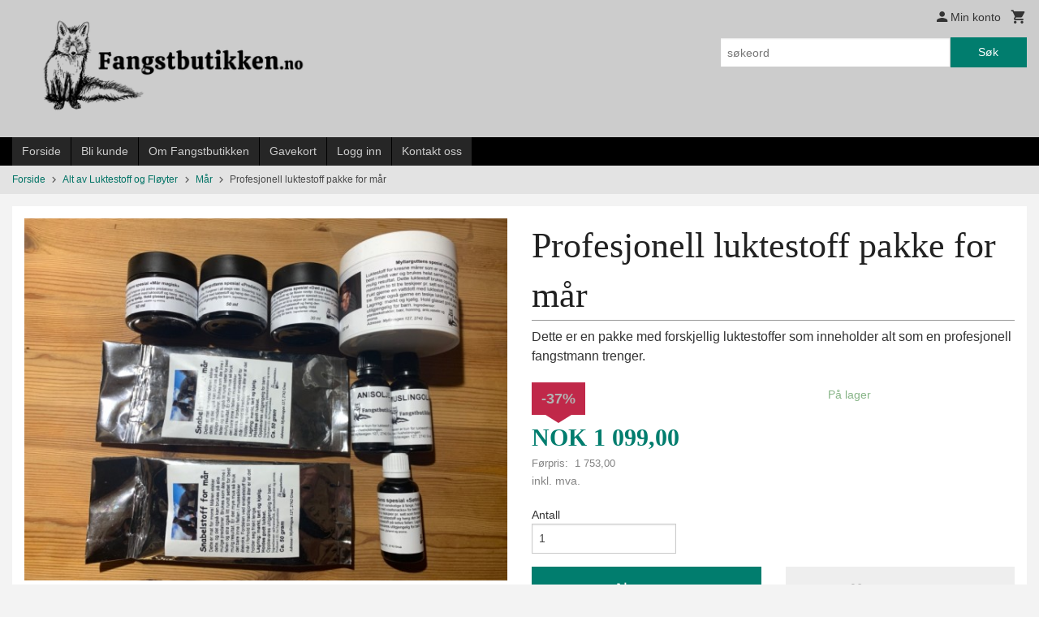

--- FILE ---
content_type: text/html
request_url: https://fangstbutikken.no/produkt/alt-av-luktestoff-og-floyter/mar-1/profesjonell-luktestoff-pakke-for-mar
body_size: 16458
content:
<!DOCTYPE html>

<!--[if IE 7]>    <html class="lt-ie10 lt-ie9 lt-ie8 ie7 no-js flyout_menu" lang="no"> <![endif]-->
<!--[if IE 8]>    <html class="lt-ie10 lt-ie9 ie8 no-js flyout_menu" lang="no"> <![endif]-->
<!--[if IE 9]>    <html class="lt-ie10 ie9 no-js flyout_menu" lang="no"> <![endif]-->
<!--[if (gt IE 9)|!(IE)]><!--> <html class="no-js flyout_menu" lang="no"> <!--<![endif]-->

<head prefix="og: http://ogp.me/ns# fb: http://ogp.me/ns/fb# product: http://ogp.me/ns/product#">
    <meta http-equiv="Content-Type" content="text/html; charset=UTF-8">
    <meta http-equiv="X-UA-Compatible" content="IE=edge">
    
                    <title>Profesjonell luktestoff pakke for mår  | Fangstbutikken.no</title>
        

    <meta name="description" content="Dette er en pakke med forskjellig luktestoffer som inneholder alt som en profesjonell fangstmann trenger. ">

    <meta name="keywords" content="">

<meta name="csrf-token" content="I8eetuDV3GRlZS0AUyx4J4jjdvcTXk5z9rkxJW2W">    <link rel="shortcut icon" href="/favicon.ico">
    <meta property="og:title" content="Profesjonell luktestoff pakke for mår ">
<meta property="og:type" content="product">

<meta property="og:image" content="https://fangstbutikken.no/assets/img/630/630/bilder_nettbutikk/e58c9ca763f96b447e69b78fab26fd73-image.jpeg">

    <meta property="og:image:width" content="630">
    <meta property="og:image:height" content="473">

<meta property="og:description" content="Dette er en pakke med forskjellig luktestoffer som inneholder alt som en profesjonell fangstmann trenger. ">

    <meta property="product:original_price:amount" content="1753.00"> 
    <meta property="product:original_price:currency" content="NOK"> 

<meta property="product:price:amount" content="1099.00"> 
<meta property="product:price:currency" content="NOK">

    <meta property="product:category" content="Mår">
    <meta property="product-category-link" content="https://fangstbutikken.no/butikk/alt-av-luktestoff-og-floyter/mar-1">

<meta property="product:availability" content="instock">



<meta property="og:url" content="https://fangstbutikken.no/produkt/alt-av-luktestoff-og-floyter/mar-1/profesjonell-luktestoff-pakke-for-mar">
<meta property="og:site_name" content="Fangstbutikken.no">
<meta property="og:locale" content="nb_NO"><!-- Pioneer scripts & style -->
<meta name="viewport" content="width=device-width, initial-scale=1.0, minimum-scale=1">
<!-- Android Lollipop theme support: http://updates.html5rocks.com/2014/11/Support-for-theme-color-in-Chrome-39-for-Android -->
<meta name="theme-color" content="#017D6E">

<link href="/assets/themes/classic/css/classic.css?ver=1767308350" rel="preload" as="style">
<link href="/assets/themes/classic/css/classic.css?ver=1767308350" rel="stylesheet" type="text/css">


<script type="text/javascript" src="/assets/js/modernizr.min-dev.js"></script>
<script>
    window.FEATURES = (function() {
        var list = {"24ai":1,"24chat":1,"24nb":1,"8":1,"api":1,"blog":1,"boxpacker":1,"criteo":1,"discount":1,"dropshipping":1,"email_redesign":1,"facebook_dpa":1,"facebook_product_catalog":1,"fiken":1,"frontendfaq":1,"giftcard":1,"google_analytics_4":1,"google_shopping":1,"localization":1,"mega_menu":1,"modal_cart_free_shipping_reminder":1,"modal_cart_products":1,"newsletter":1,"om2_multihandling":1,"pickuppoints":1,"popup_module":1,"printnode":1,"product_image_slider":1,"product_management_2":1,"product_management_2_customize_layout":1,"product_sorting":1,"slider":1,"snapchat":1,"stock_reminders":1,"text":1,"thumb_attribute_connection":1,"tripletex":1,"two":1,"two_search_api":1,"update_price_on_attribute_change":1,"users":1,"vipps_express":1,"webshop":1};

        return {
            get: function(name) { return name in list; }
        };
    })();

    if (window.FEATURES.get('facebook_dpa')) {
                facebook_dpa_id = "425053902337765";
            }

</script>

   

<script async src="https://client.24nettbutikk.chat/embed.js" data-chat-id=""></script><script>function chat(){(window.lvchtarr=window.lvchtarr||[]).push(arguments)}</script><script>chat('placement', 'bottom-right');</script><!-- Global site tag (gtag.js) - Google Analytics -->
<script type="text/plain" data-category="analytics" async src="https://www.googletagmanager.com/gtag/js?id=G-82S7M9N0KV"></script>
<script type="text/plain" data-category="analytics">
  window.dataLayer = window.dataLayer || [];
  function gtag(){dataLayer.push(arguments);}
  gtag('js', new Date());

    gtag('config', 'G-82S7M9N0KV', {
      theme: 'classic',
      activeCheckout: 'apollo'
  });
</script>

<script>
    class Item {
        product = {};

        constructor(product) {
            this.product = product;
        }

        #setItemVariant() {
            this.product.item_variant = Array.from(document.querySelectorAll('div.product__attribute'))
                ?.reduce((previousValue, currentValue, currentIndex, array) => {
                    let selectOptions = Array.from(currentValue.children[1].children[0].children);

                    if (!selectOptions.some(option => option.tagName === 'OPTGROUP')) {
                        let attribute = currentValue.children[0].children[0].innerHTML;
                        let value = selectOptions.find(attributeValue => attributeValue.selected).innerHTML;

                        return previousValue += `${attribute}: ${value}${array.length && currentIndex !== array.length - 1 ? ', ' : ''}`;
                    }
                }, '');
        }

        #attachEventListeners() {
            document.querySelectorAll('select.js-attribute').forEach(selector => selector.addEventListener('change', () => this.#setItemVariant()));

            const buyProductButton = document.querySelector('button.js-product__buy-button');

            if (buyProductButton) {
                buyProductButton.addEventListener('click', () => {
                    gtag('event', 'add_to_cart', {
                        currency: 'NOK',
                        value: this.product.value,
                        items: [{ ...this.product, quantity: parseInt(document.getElementById('buy_count').value) }]
                    });
                });
            }

            const buyBundleButton = document.querySelector('button.js-bundle__buy-button');

            if (buyBundleButton) {
                buyBundleButton.addEventListener('click', () => {
                    gtag('event', 'add_to_cart', {
                        currency: 'NOK',
                        value: this.product.value,
                        items: [this.product]
                    });
                });
            }

            const wishListButton = document.querySelector('.product__wishlist-button:not(.disabled)');

            if (wishListButton) {
                wishListButton.addEventListener('click', () => {
                    gtag('event', 'add_to_wishlist', {
                        currency: 'NOK',
                        value: this.product.value,
                        items: [{ ...this.product, quantity: parseInt(document.getElementById('buy_count').value) }],
                    });
                });
            }
        }

        async initialize() {
            await this.#setItemVariant();
            this.#attachEventListeners();

            gtag('event', 'view_item', {
                currency: 'NOK',
                value: this.product.value,
                items: [this.product]
            });
        }
    }
</script>
<!-- Google Analytics -->
<script type="text/plain" data-category="analytics">

    (function (i, s, o, g, r, a, m) {
        i['GoogleAnalyticsObject'] = r;
        i[r] = i[r] || function () {
            (i[r].q = i[r].q || []).push(arguments)
        }, i[r].l = 1 * new Date();
        a = s.createElement(o),
            m = s.getElementsByTagName(o)[0];
        a.async = 1;
        a.src = g;
        m.parentNode.insertBefore(a, m)
    })(window, document, 'script', '//www.google-analytics.com/analytics.js', 'ga');

    
    ga('create', 'UA-24343184-8', 'auto', '24nb');

        ga('24nb.send', 'pageview');

    
    
</script>
<style>
.social-button .social-button__link {
    border-radius: 0;
    width: 3rem;
    height: 3rem;
    font-size: 2rem;
}

.social-button [class^="icon-"], .social-button [class*=" icon-"] {
    line-height:1.5;
}
</style><link rel="stylesheet" href="/css/cookie_consent.css">
<script defer src="/js/cookie_consent.js"></script>
<script>
    window.dataLayer = window.dataLayer || [];
    function gtag(){dataLayer.push(arguments);}

    // Set default consent to 'denied' as a placeholder
    // Determine actual values based on your own requirements
    gtag('consent', 'default', {
        'ad_storage': 'denied',
        'ad_user_data': 'denied',
        'ad_personalization': 'denied',
        'analytics_storage': 'denied',
        'url_passthrough': 'denied'
    });

</script>

<script>

    window.addEventListener('load', function(){

        CookieConsent.run({
            cookie: {
                name: 'cookie_consent_cookie',
                domain: window.location.hostname,
                path: '/',
                expiresAfterDays: 30,
                sameSite: 'Lax'
            },
            disablePageInteraction: true,
            guiOptions: {
                consentModal: {
                    layout: 'box inline',
                    position: 'middle center',
                    equalWeightButtons: false,
                }
            },
            categories: {
                necessary: {
                    enabled: true,
                    readonly: true,
                },
                analytics: {},
                targeting: {}
            },
            language: {
                default: 'no',
                translations: {
                    no: {
                        consentModal: {
                            title: 'Vi bruker cookies!',
                            description: '<p>Vi benytter første- og tredjeparts cookies (informasjonskapsler).</p><br><br><p>Cookies bruker til: </p><br><ul style="padding-left:3px;"><li>Nødvendige funksjoner på nettsiden</li><li>Analyse og statistikk</li><li>Markedsføring som kan brukes for personlig tilpasning av annonser</li></ul><br><p>Velg “Godta alle” om du aksepterer vår bruk av cookie. Hvis du ønsker å endre på cookie-innstillingene, velg “La meg velge selv”.</p><br><p>Les mer om vår Cookie policy <a href="/side/cookies">her.</a></p>',
                            acceptAllBtn: 'Godta alle',
                            acceptNecessaryBtn: 'Godta kun nødvendige',
                            showPreferencesBtn: 'La meg velge selv',
                        },
                        preferencesModal: {
                            title: 'Innstillinger',
                            acceptAllBtn: 'Godta alle',
                            acceptNecessaryBtn: 'Godta kun nødvendige',
                            savePreferencesBtn: 'Lagre og godta innstillinger',
                            closeIconLabel: 'Lukk',
                            sections: [
                                {
                                    title: 'Bruk av cookies 📢',
                                    description: 'Vi bruker cookies for å sikre deg en optimal opplevelse i nettbutikken vår. Noen cookies er påkrevd for at nettbutikken skal fungere. Les mer om vår <a href="/side/sikkerhet_og_personvern" class="cc-link">personvernerklæring</a>.'
                                },
                                {
                                    title: 'Helt nødvendige cookies',
                                    description: 'Cookies som er helt nødvendig for at nettbutikken skal fungere. Man får ikke handlet i nettbutikken uten disse.',
                                },
                                {
                                    title: 'Cookies rundt analyse og oppsamling av statistikk',
                                    description: 'Cookie som lagrer anonym statistikk av besøkende i nettbutikken. Disse brukes av nettbutikkeier for å lære seg mer om hvem publikummet sitt er.',
                                    linkedCategory: 'analytics'
                                },
                                {
                                    title: 'Cookies rundt markedsføring og retargeting',
                                    description: 'Cookies som samler informasjon om din bruk av nettsiden slik at markedsføring kan tilpasses deg.',
                                    linkedCategory: 'targeting'
                                },
                                {
                                    title: 'Mer informasjon',
                                    description: 'Ved spørsmål om vår policy rundt cookies og dine valg, ta gjerne kontakt med oss på <a href="mailto:post@fangstbutikken.no">post@fangstbutikken.no</a>.'
                                }
                            ]
                        }
                    }
                }
            }
        });
    });
</script>

<script type="text/plain" data-category="targeting">
    window.dataLayer = window.dataLayer || [];
    function gtag(){ dataLayer.push(arguments); }
    gtag('consent', 'update', {
        'ad_storage': 'granted',
        'ad_user_data': 'granted',
        'ad_personalization': 'granted'
    });
</script>

<script type="text/plain" data-category="analytics">
    window.dataLayer = window.dataLayer || [];
    function gtag(){ dataLayer.push(arguments); }
    gtag('consent', 'update', {
        'analytics_storage': 'granted',
        'url_passthrough': 'granted'
    });
</script>

        </head>

<body class="">

    <a href="#main-content" class="sr-only">Gå til innholdet</a>

<div id="outer-wrap">
    <div id="inner-wrap" class="content-wrapper">

                                        <header id="top" role="banner" class="header-row">
    <div id="logo-row" class="header-bg">
    <div class="row">
        <div class="small-5 medium-4 columns">
            <div id="logo" class="logo-wrapper">
    <a href="https://fangstbutikken.no/" class="neutral-link">

        
            <span class="vertical-pos-helper"></span><img src="/bilder_diverse/1620642412_scaled.png" alt="Fangstbutikken har et bredt utvalg av fangstredskaper og jaktutstyr. " class="logo-img">

        
    </a>
</div>
        </div>
        <div class="small-7 medium-8 columns hide-for-print utilities">
            <div class="row">
                <div class="columns">
                    <ul class="nav--horizontal--right utils-nav" id="tools-nav">
                                                <li class="utils-nav__item">
                            <a href="/konto" class="neutral-link setting__button">
                                <i class="icon icon-person icon-large"></i><span>Min konto</span>
                            </a>
                        </li>
                        <li class="utils-nav__item">
                            <div class="cart-and-checkout right ">
    <a href="https://fangstbutikken.no/kasse" class="neutral-link cart-button cart-button--empty">
        <i class="icon-shopping-cart cart-button__icon icon-large"></i><span class="cart-button__text">Handlevogn</span>
        <span class="cart-button__quantity">0</span>
        <span class="cart-button__sum">0,00</span>
        <span class="cart-button__currency">NOK</span>
    </a>

    <a href="https://fangstbutikken.no/kasse" class="button show-for-medium-up checkout-button call-to-action-color-bg">Kasse <i class="icon-chevron-right cart-icon icon-large"></i></a>
</div>                        </li>
                    </ul>
                </div>
            </div>
            <div class="row show-for-large-up">
                <div class="columns">
                    <div class="header__search__wrapper">
                        <form action="https://fangstbutikken.no/search" accept-charset="UTF-8" method="get" class="js-product-search-form" autocomplete="off">    <div class="row collapse postfix-radius">
        <div class="small-9 columns product-search">
            
<input type="text" name="q" value="" id="search-box__input" tabindex="0" maxlength="80" class="inputfelt_sokproduktmarg" placeholder="søkeord"  />
    <input type="submit" class="search-box__submit button small primary-color-bg hidden"  value="Søk"/>


    <div class="js-product-search-results product-search-results is-hidden">
        <p class="js-product-search__no-hits product-search__no-hits is-hidden">Ingen treff</p>
        <div class="js-product-search__container product-search__container is-hidden"></div>
        <p class="js-product-search__extra-hits product-search__extra-hits is-hidden">
            <a href="#" class="themed-nav">&hellip;vis flere treff (<span class="js-product-search__num-extra-hits"></span>)</a>
        </p>
    </div>
        </div>
        <div class="small-3 columns">
            <button type="submit" tabindex="0" class="button postfix js-product-search-submit primary-color-bg">Søk</button>
        </div>
    </div>
</form>                    </div>
                </div>
            </div>
        </div>
    </div>
</div></header>

<div id="about-menu-row" class="navigation-bg show-for-large-up">
    <div class="row">
        <div class="columns about-menu">
            <ul class="nav--horizontal about-menu">
                    <li class="nav__item  ">
            <a href="/" class=" neutral-link">Forside</a>
        </li>
                    <li class="nav__item  ">
            <a href="/kunde" class=" neutral-link">Bli kunde</a>
        </li>
                    <li class="nav__item  ">
            <a href="/sider/om-fangstbutikken" class=" neutral-link">Om Fangstbutikken</a>
        </li>
                    <li class="nav__item  ">
            <a href="/gavekort" class=" neutral-link">Gavekort</a>
        </li>
                    <li class="nav__item  login_btn">
            <a href="/kunde/logginn" class="login_btn neutral-link">Logg inn</a>
        </li>
                    <li class="nav__item  login_btn is-hidden">
            <a href="/kunde/loggut" class="login_btn is-hidden neutral-link">Logg ut</a>
        </li>
                    <li class="nav__item  ">
            <a href="/side/kontakt_oss" class=" neutral-link">Kontakt oss</a>
        </li>
    </ul>        </div>
    </div>
</div>

<nav id="nav-compact" class="navigation-bg main-nav nav-compact hide-for-large-up hide-for-print">
    <div class="row">
        <div class="columns">
            <ul class="main-nav__top-level">
                <li class="left main-nav__item level-0">
                    <a id="nav-open-btn" href="#nav"><i class="icon-menu icon-large"></i> Meny</a>
                </li>
                <li class="right main-nav__item level-0">
                        <form action="https://fangstbutikken.no/search" accept-charset="UTF-8" method="get" class="search-box__container" autocomplete="off">        
<input type="text" name="q" value="" id="search-box__input--small" tabindex="0" maxlength="80" class="inputfelt_sokproduktmarg search-box__input" placeholder="søkeord"  />
    <input type="submit" class="search-box__submit button small primary-color-bg hidden"  value="Søk"/>

    <label for="search-box__input--small" class="search-box__label"><span class="icon-search icon-large"></span></label>
        <input type="submit" id="search-submit">
    </form>                </li>
            </ul>
        </div>
    </div>
</nav><nav id="nav" class="navigation-bg main-nav nav-offcanvas js-arrow-key-nav hide-for-print" role="navigation">
    <div class="block row">
        <div class="columns"> 
            <h2 class="block-title nav-offcanvas__title">Produkter</h2>
                        <ul id="main-menu" class="sm main-nav__list level-0" data-mer="Mer">
<li class="main-nav__item level-0"><a class="main-nav__frontpage-link" href="http://24203.24nb5.srv.ip.no">Forside</a></li><li class="main-nav__item parent level-0"><a href="/butikk/feller-og-utstyr-for-avliving" >Feller og Utstyr for Avliving</a><ul class="main-nav__submenu level-1" data-mer="Mer">
<li class="main-nav__item level-1"><a href="/butikk/feller-og-utstyr-for-avliving/bever" >Bever</a></li><li class="main-nav__item level-1"><a href="/butikk/feller-og-utstyr-for-avliving/mink" >Mink</a></li><li class="main-nav__item level-1"><a href="/butikk/feller-og-utstyr-for-avliving/mus-og-rotter" >Mus og Rotter</a></li><li class="main-nav__item level-1"><a href="/butikk/feller-og-utstyr-for-avliving/mar" >Mår</a></li><li class="main-nav__item level-1"><a href="/butikk/feller-og-utstyr-for-avliving/royskatt" >Røyskatt</a></li><li class="main-nav__item level-1"><a href="/butikk/feller-og-utstyr-for-avliving/utstyr-for-fangst" >Utstyr for Fangst</a></li><li class="main-nav__item level-1"><a href="/butikk/feller-og-utstyr-for-avliving/reservedeler-fangstutstyr" >Reservedeler fangstutstyr</a></li><li class="main-nav__item level-1"><a href="/butikk/feller-og-utstyr-for-avliving/flaing-og-skinnbehandling" >Flåing og Skinnbehandling</a></li><li class="main-nav__item level-1"><a href="/butikk/feller-og-utstyr-for-avliving/pakkepriser-pa-feller" >Pakkepriser på feller</a></li><li class="main-nav__item level-1"><a href="/butikk/feller-og-utstyr-for-avliving/pakkepriser-pa-fangstutstyr" >Pakkepriser på fangstutstyr </a></li><li class="main-nav__item level-1"><a href="/butikk/feller-og-utstyr-for-avliving/pelsluer-davy-crockett" >Pelsluer / Davy Crockett</a></li><li class="main-nav__item level-1"><a href="/butikk/feller-og-utstyr-for-avliving/snarer" >Snarer</a></li></ul>
</li><li class="main-nav__item parent level-0"><a href="/butikk/feller-for-levende-fangst" >Feller for Levende Fangst</a><ul class="main-nav__submenu level-1" data-mer="Mer">
<li class="main-nav__item level-1"><a href="/butikk/feller-for-levende-fangst/fugler" >Fugler</a></li><li class="main-nav__item level-1"><a href="/butikk/feller-for-levende-fangst/insekter" >Insekter</a></li><li class="main-nav__item level-1"><a href="/butikk/feller-for-levende-fangst/katt" >Katt</a></li><li class="main-nav__item level-1"><a href="/butikk/feller-for-levende-fangst/mink-2" >Mink</a></li><li class="main-nav__item level-1"><a href="/butikk/feller-for-levende-fangst/mus-rotter-ekorn-royskatt" >Mus/ Rotter / Ekorn / Røyskatt</a></li><li class="main-nav__item level-1"><a href="/butikk/feller-for-levende-fangst/dyrefeller-liten" >Dyrefeller liten</a></li><li class="main-nav__item level-1"><a href="/butikk/feller-for-levende-fangst/dyrefeller-medium" >Dyrefeller medium</a></li><li class="main-nav__item level-1"><a href="/butikk/feller-for-levende-fangst/dyrefeller-stor" >Dyrefeller stor</a></li><li class="main-nav__item level-1"><a href="/butikk/feller-for-levende-fangst/kaninfelle" >Kaninfelle</a></li></ul>
</li><li class="main-nav__item selected parent level-0"><a href="/butikk/alt-av-luktestoff-og-floyter" >Alt av Luktestoff og Fløyter </a><ul class="main-nav__submenu active level-1" data-mer="Mer">
<li class="main-nav__item current selected_sibl level-1"><a href="/butikk/alt-av-luktestoff-og-floyter/mar-1" >Mår</a></li><li class="main-nav__item selected_sibl level-1"><a href="/butikk/alt-av-luktestoff-og-floyter/mink-1" >Mink</a></li><li class="main-nav__item selected_sibl level-1"><a href="/butikk/alt-av-luktestoff-og-floyter/royskatt-1" >Røyskatt</a></li><li class="main-nav__item selected_sibl level-1"><a href="/butikk/alt-av-luktestoff-og-floyter/rev" >Rev</a></li><li class="main-nav__item selected_sibl level-1"><a href="/butikk/alt-av-luktestoff-og-floyter/radyr" >Rådyr</a></li><li class="main-nav__item selected_sibl level-1"><a href="/butikk/alt-av-luktestoff-og-floyter/hjort" >Hjort</a></li><li class="main-nav__item selected_sibl level-1"><a href="/butikk/alt-av-luktestoff-og-floyter/elg" >Elg</a></li><li class="main-nav__item selected_sibl level-1"><a href="/butikk/alt-av-luktestoff-og-floyter/katt-1" >Katt</a></li><li class="main-nav__item selected_sibl level-1"><a href="/butikk/alt-av-luktestoff-og-floyter/villsvin" >Villsvin</a></li><li class="main-nav__item selected_sibl level-1"><a href="/butikk/alt-av-luktestoff-og-floyter/ulv" >Ulv</a></li><li class="main-nav__item selected_sibl level-1"><a href="/butikk/alt-av-luktestoff-og-floyter/gaupe" >Gaupe</a></li><li class="main-nav__item selected_sibl level-1"><a href="/butikk/alt-av-luktestoff-og-floyter/jerv" >Jerv</a></li><li class="main-nav__item selected_sibl level-1"><a href="/butikk/alt-av-luktestoff-og-floyter/fugler-1" >Fugler</a></li><li class="main-nav__item selected_sibl level-1"><a href="/butikk/alt-av-luktestoff-og-floyter/grevling" >Grevling</a></li><li class="main-nav__item selected_sibl level-1"><a href="/butikk/alt-av-luktestoff-og-floyter/dahjort-1" >Dåhjort</a></li><li class="main-nav__item selected_sibl level-1"><a href="/butikk/alt-av-luktestoff-og-floyter/mus" >Mus</a></li><li class="main-nav__item selected_sibl level-1"><a href="/butikk/alt-av-luktestoff-og-floyter/for-jegerer" >For jegeren</a></li><li class="main-nav__item selected_sibl level-1"><a href="/butikk/alt-av-luktestoff-og-floyter/ekorn" >Ekorn</a></li><li class="main-nav__item selected_sibl level-1"><a href="/butikk/alt-av-luktestoff-og-floyter/hund" >Hund</a></li><li class="main-nav__item selected_sibl level-1"><a href="/butikk/alt-av-luktestoff-og-floyter/praerieulv" >Prærieulv</a></li><li class="main-nav__item selected_sibl level-1"><a href="/butikk/alt-av-luktestoff-og-floyter/blodpulver" >Blodpulver</a></li></ul>
</li><li class="main-nav__item parent level-0"><a href="/butikk/fa-dem-vekk-alt-for-skremming" >Få Dem Vekk-Alt for Skremming</a><ul class="main-nav__submenu level-1" data-mer="Mer">
<li class="main-nav__item level-1"><a href="/butikk/fa-dem-vekk-alt-for-skremming/fugler-2" >Fugler</a></li><li class="main-nav__item level-1"><a href="/butikk/fa-dem-vekk-alt-for-skremming/sma-skadedyr" >Små Skadedyr </a></li><li class="main-nav__item level-1"><a href="/butikk/fa-dem-vekk-alt-for-skremming/radyr-hjort" >Rådyr / Hjort</a></li><li class="main-nav__item level-1"><a href="/butikk/fa-dem-vekk-alt-for-skremming/hund-og-katt" >Hund og Katt</a></li><li class="main-nav__item level-1"><a href="/butikk/fa-dem-vekk-alt-for-skremming/villsvin-2" >Villsvin</a></li><li class="main-nav__item level-1"><a href="/butikk/fa-dem-vekk-alt-for-skremming/orm-hoggorm-jordrotte" > Hoggorm / Jordrotte</a></li></ul>
</li><li class="main-nav__item parent level-0"><a href="/butikk/kniver" >Kniver</a><ul class="main-nav__submenu level-1" data-mer="Mer">
<li class="main-nav__item level-1"><a href="/butikk/kniver/caribou-kniver" >Caribou kniver</a></li><li class="main-nav__item level-1"><a href="/butikk/kniver/havalon-kniver" >Havalon kniver</a></li><li class="main-nav__item level-1"><a href="/butikk/kniver/dick-kniver" >Dick kniver</a></li><li class="main-nav__item level-1"><a href="/butikk/kniver/forskjellige-kniver" >Forskjellige kniver</a></li></ul>
</li><li class="main-nav__item parent level-0"><a href="/butikk/jaktutstyr" >Jaktutstyr</a><ul class="main-nav__submenu level-1" data-mer="Mer">
<li class="main-nav__item level-1"><a href="/butikk/jaktutstyr/kikkerter-og-avstandsmalere" >Kikkerter og Avstandsmålere</a></li><li class="main-nav__item level-1"><a href="/butikk/jaktutstyr/nar-viltet-er-skutt" >Når viltet er skutt</a></li><li class="main-nav__item level-1"><a href="/butikk/jaktutstyr/klaer" >Klær</a></li><li class="main-nav__item level-1"><a href="/butikk/jaktutstyr/for-jakten" >Før jakten</a></li><li class="main-nav__item level-1"><a href="/butikk/jaktutstyr/metallplater" >Metallplater</a></li><li class="main-nav__item level-1"><a href="/butikk/jaktutstyr/filmer" >Filmer</a></li><li class="main-nav__item level-1"><a href="/butikk/jaktutstyr/diverse" >Diverse</a></li><li class="main-nav__item level-1"><a href="/butikk/jaktutstyr/hund-1" >Hund</a></li></ul>
</li><li class="main-nav__item parent level-0"><a href="/butikk/trofeplater" >Trofeplater</a><ul class="main-nav__submenu level-1" data-mer="Mer">
<li class="main-nav__item level-1"><a href="/butikk/trofeplater/trofebehandling" >Trofebehandling</a></li><li class="main-nav__item level-1"><a href="/butikk/trofeplater/rabukk" >Råbukk</a></li><li class="main-nav__item level-1"><a href="/butikk/trofeplater/hjort-1" >Hjort</a></li><li class="main-nav__item level-1"><a href="/butikk/trofeplater/elg-1" >Elg</a></li><li class="main-nav__item level-1"><a href="/butikk/trofeplater/villsvin-1" >Villsvin</a></li><li class="main-nav__item level-1"><a href="/butikk/trofeplater/rovdyr-1" >Rovdyr</a></li><li class="main-nav__item level-1"><a href="/butikk/trofeplater/muflon" >Muflon</a></li><li class="main-nav__item level-1"><a href="/butikk/trofeplater/dahjort" >Dåhjort</a></li><li class="main-nav__item level-1"><a href="/butikk/trofeplater/gemse" >Gemse</a></li></ul>
</li><li class="main-nav__item level-0"><a href="/butikk/lommelykter" >Lommelykter</a></li><li class="main-nav__item parent level-0"><a href="/butikk/blogg" >Blogg</a><ul class="main-nav__submenu level-1" data-mer="Mer">
<li class="main-nav__item level-1"><a href="/butikk/blogg/generelt-om-conibear" >Generelt om 'Conibear'</a></li></ul>
</li><li class="main-nav__item level-0"><a href="https://skinnhandel.no/" target="_blank" />Skinnhandel</a></li><li class="main-nav__item level-0"><a href="https://www.vilmahytter.no/" target="_blank" />Grillhytter / Badstuer</a></li><li class="main-nav__item level-0"><a href="/butikk/skadedyr" >Skadedyr</a></li></ul>
        </div>
    </div>

            <a class="main-nav__close-btn exit-off-canvas" id="nav-close-btn" href="#top">Lukk <i class="icon-chevron-right icon-large"></i></a>
    </nav>
    <div class="breadcrumbs-bg">
        <div class="row">
            <div class="columns">
                <ul class="breadcrumbs" itemscope itemtype="http://schema.org/BreadcrumbList"><li class="breadcrumbs__item breadcrumbs__home"><a href="https://fangstbutikken.no/">Forside</a></li><li class="breadcrumbs__item" itemprop="itemListElement" itemscope itemtype="http://schema.org/ListItem"><a itemtype="http://schema.org/Thing" itemprop="item" href="https://fangstbutikken.no/butikk/alt-av-luktestoff-og-floyter"><span itemprop="name">Alt av Luktestoff og Fløyter </span></a> <meta itemprop="position" content="1" /></li><li class="breadcrumbs__item" itemprop="itemListElement" itemscope itemtype="http://schema.org/ListItem"><a itemtype="http://schema.org/Thing" itemprop="item" href="https://fangstbutikken.no/butikk/alt-av-luktestoff-og-floyter/mar-1"><span itemprop="name">Mår</span></a> <meta itemprop="position" content="2" /></li><li class="breadcrumbs__item current" itemprop="itemListElement" itemscope itemtype="http://schema.org/ListItem"><span><span itemprop="name">Profesjonell luktestoff pakke for mår </span></span><meta itemtype="http://schema.org/Thing" content="https://fangstbutikken.no/produkt/alt-av-luktestoff-og-floyter/mar-1/profesjonell-luktestoff-pakke-for-mar" itemprop="item"><meta itemprop="position" content="3" /></li><meta itemprop="numberOfItems" content="3"><meta itemprop="itemListOrder" content="Ascending"></ul>
            </div>
        </div>
    </div>
                
<div id="main" class="main-content">
    <div class="row">
        <div class="columns">
            <div id="main-content" itemscope itemtype="http://schema.org/Product" class="body-bg" tabindex="-1">
                    <article class="content-bg product product--on-sale">

    <div class="row">

        <form action="https://fangstbutikken.no/handlevogn/leggtil" method="post" accept-charset="utf-8" class="product__form"><input type="hidden" name="_token" value="I8eetuDV3GRlZS0AUyx4J4jjdvcTXk5z9rkxJW2W">        
<input type="hidden" name="id" value="1869" />
        
<input type="hidden" name="path" value="produkt/alt-av-luktestoff-og-floyter/mar-1/profesjonell-luktestoff-pakke-for-mar" />

            <div class="product__images  small-12 medium-6 large-6 small-centered medium-uncentered columns">
                <div class="product__main-images">
    <ul class="js-fancybox-gallery ">
                    <li>
                <a class="fancybox product__main-images__link readon-icon__wrapper bx-slide"
                data-fancybox-group="prod_gallery"
                href="/assets/img/1024/1024/bilder_nettbutikk/e58c9ca763f96b447e69b78fab26fd73-image.jpeg"
                target="_blank"
                title=""
                tabindex="0">
                    <img src="/assets/img/640/640/bilder_nettbutikk/e58c9ca763f96b447e69b78fab26fd73-image.jpeg" alt="" title="">
                    <div class="readon-icon__container">
                        <span class="vertical-pos-helper"></span><i class="icon-search readon-icon"></i>
                    </div>
                </a>
            </li>
            </ul>
</div>

            </div>

            <div class="product__info small-12 medium-6 large-6 small-centered medium-uncentered columns">

                <h1 itemprop="name" class="product__title">Profesjonell luktestoff pakke for mår </h1>

                                
                <p class="product__ingress" itemprop="description">Dette er en pakke med forskjellig luktestoffer som inneholder alt som en profesjonell fangstmann trenger. </p>

                <meta itemprop="brand" content="">
                                    <meta itemprop="image" content="https://fangstbutikken.no/assets/img/630/630/bilder_nettbutikk/e58c9ca763f96b447e69b78fab26fd73-image.jpeg">
                                <meta itemprop="sku" content="">
                <meta itemprop="gtin14" content="">
                
                <div class="row">
                                            <div class="small-12 large-7 columns">
                            <div class="offers" itemprop="offers" itemscope itemtype="http://schema.org/Offer">

    
        <span class="price call-to-action-color"><span class="currency">NOK</span><span class="price__display">1&nbsp;099,00</span></span>

        
                    <span class="price--original"><span class="price__saleprice-text">Førpris:</span><span class="currency">NOK</span>1&nbsp;753,00</span>
        
                    <span id="product-1869-discount" class="sr-only visuallyhidden">Rabatt</span>
<span class="discount" aria-labelledby="product-1869-discount"><span>-37%</span></span>        
        <span class="vat-info">inkl. mva.</span>

        <meta itemprop="price" content="1099">
<meta itemprop="priceCurrency" content="NOK">
    
<span itemprop="priceSpecification" itemscope itemtype="http://www.schema.org/PriceSpecification">
    <meta itemprop="price" content="1099">
    <meta itemprop="priceCurrency" content="NOK">
    <meta itemprop="valueAddedTaxIncluded" content="true">
</span>

<!--<meta itemprop="priceValidUntil" content="">-->
<meta itemprop="url" content="https://fangstbutikken.no/produkt/alt-av-luktestoff-og-floyter/mar-1/profesjonell-luktestoff-pakke-for-mar">
            <link itemprop="availability" href="http://schema.org/InStock">

<meta id="stock-status-1869" data-stock="4" data-session-stock="4" content="4">
    
</div>                        </div>
                                        <div class="small-12 large-5 columns">
                        <div class="product__stockstatus">
            <span class="product__stockstatus__number">
            På lager        </span><br>
    
    </div>                    </div>
                </div>
                
                
                <div class="product__attributes">
                        
<input type="hidden" name="attributt[][0]" value="" />
                        <div class="product__quantity">
        <label for="buy_count" class="product__quantity__label">Antall</label>
        <input type="number" pattern="[0-9]*" inputmode="numeric" min="1" class="product__quantity__input" data-product-id="1869" name="antall" value="1" id="buy_count" placeholder="1">
    </div>
                </div>

                    <input name="ekstra_velg" type="hidden" value='0'>
    <input name="ekstra_tekst" type="hidden" value=''>

                
                <div class="row">
                    <div class="columns small-6">
	        <button type="submit" name="button" class="button large expand product__buy-button js-product__buy-button" data-product-id="1869">
            <i class="icon-add-shopping-cart"></i>Kjøp        </button>
	</div>

                                            <div class="columns small-6 left hide-for-print">
    <a href="#" class="button large expand secondary product__wishlist-button disabled" data-success="Produktet ble lagt i ønskelisten" data-disabled-msg="Du må registrere deg eller logge inn for å bruke ønskelisten">
        <i class="icon-favorite"></i> Ønskeliste    </a>
</div>                                    </div>
                
                
                </form>                                                
    <div class="social-buttons__headline-wrapper block__box__headline-wrapper">
        <h3 class="social-buttons__headline block__box__headline">Del dette</h3>
    </div>

    <ul class="social-buttons-list social-buttons-list--product">

                    <li class="social-button social-button--twitter">
                    <a href="https://twitter.com/intent/tweet?url=https%3A%2F%2Ffangstbutikken.no%2Fprodukt%2Falt-av-luktestoff-og-floyter%2Fmar-1%2Fprofesjonell-luktestoff-pakke-for-mar&amp;text=Profesjonell+luktestoff+pakke+for+m%C3%A5r++%7C+Fangstbutikken.no" title="Del på Twitter" class="social-button__link" target="_blank">
                        <i class="icon-twitter"></i>
                    </a>
                </li>        
                    <li class="social-button social-button--facebook">
                    <a href="https://www.facebook.com/sharer/sharer.php?u=https%3A%2F%2Ffangstbutikken.no%2Fprodukt%2Falt-av-luktestoff-og-floyter%2Fmar-1%2Fprofesjonell-luktestoff-pakke-for-mar" title="Del på Facebook" class="social-button__link" target="_blank">
                        <i class="icon-facebook"></i>
                    </a>
                </li>        
        
        
                    <li class="social-button social-button--mail">
                    <a href="mailto:?subject=Profesjonell luktestoff pakke for m&aring;r &amp;body=Profesjonell luktestoff pakke for m&aring;r %0A%0ADette er en pakke med forskjellig luktestoffer som inneholder alt som en profesjonell fangstmann trenger. %0A%0ALes mer: https://fangstbutikken.no/produkt/alt-av-luktestoff-og-floyter/mar-1/profesjonell-luktestoff-pakke-for-mar" title="Del på E-post" class="social-button__link" >
                        <i class="icon-mail"></i>
                    </a>
                </li>        
    </ul>
            </div>


        <div class="product__about small-12 large-6 small-centered medium-uncentered columns">
            <div id="product-tabs" class="js-tabs">
    
            <ul class="resp-tabs-list">
                            <li tabindex="0">Produktinfo</li>
                            <li tabindex="0">Produktanmeldelser (0)</li>
                    </ul> 

        <div class="resp-tabs-container">
                            <div>
                    <p>Denne pakken innholder f&oslash;lgende:</p>
<ol style="list-style-type: undefined;">
<li>Myllargutten spesial stor "s&oslash;tsnacks"&nbsp;</li>
<li><span>Myllargutten spesial medium "predator" &nbsp;</span></li>
<li><span>Myllargutten spesial medium "d&oslash;d p&aring; boks"&nbsp; &nbsp;</span></li>
<li><span><span>Myllargutten spesial medium"m&aring;r magisk"&nbsp; </span></span></li>
<li><span><span><span>Myllargutten spesial "s&oslash;tmiks" </span></span></span></li>
<li><span><span><span>Muslingolje&nbsp; </span></span></span></li>
<li><span><span><span>Anisolje (svak)&nbsp;</span></span></span></li>
<li><span><span><span> Snabelstoff for m&aring;r (2 pakker)&nbsp; &nbsp; &nbsp;&nbsp;&nbsp; &nbsp; &nbsp; &nbsp; &nbsp; &nbsp; &nbsp; &nbsp; &nbsp; &nbsp;</span></span></span></li>
</ol>
<p><span><span>&nbsp; &nbsp; &nbsp; &nbsp; &nbsp; &nbsp; &nbsp; &nbsp; &nbsp; &nbsp; &nbsp; &nbsp; &nbsp; &nbsp; &nbsp; &nbsp; &nbsp; &nbsp; &nbsp; &nbsp; &nbsp; &nbsp; &nbsp; &nbsp; &nbsp; &nbsp; &nbsp; &nbsp; &nbsp; &nbsp; &nbsp; &nbsp; &nbsp; &nbsp; &nbsp; &nbsp; &nbsp; &nbsp; &nbsp; &nbsp; &nbsp; &nbsp; &nbsp; &nbsp; &nbsp; &nbsp; &nbsp; &nbsp; &nbsp; &nbsp; &nbsp; &nbsp; &nbsp; &nbsp; &nbsp; &nbsp; &nbsp; &nbsp; &nbsp; &nbsp; &nbsp; &nbsp; &nbsp; &nbsp; &nbsp; &nbsp; &nbsp; &nbsp; &nbsp; &nbsp; &nbsp; &nbsp; &nbsp; &nbsp; &nbsp; &nbsp; &nbsp; &nbsp; &nbsp; &nbsp; &nbsp; &nbsp; &nbsp; &nbsp; &nbsp; &nbsp; &nbsp; &nbsp; &nbsp; &nbsp; &nbsp; &nbsp; &nbsp; &nbsp; &nbsp; &nbsp; &nbsp; &nbsp; &nbsp; &nbsp; &nbsp; &nbsp; &nbsp; &nbsp; &nbsp; &nbsp; &nbsp; &nbsp; &nbsp; &nbsp; &nbsp; &nbsp; &nbsp; &nbsp; &nbsp; &nbsp; &nbsp; &nbsp; &nbsp; &nbsp; &nbsp; &nbsp; &nbsp; &nbsp; &nbsp; &nbsp; &nbsp; &nbsp; &nbsp; &nbsp; &nbsp; &nbsp; &nbsp; &nbsp; &nbsp; &nbsp; &nbsp; &nbsp; &nbsp; &nbsp; &nbsp; &nbsp; &nbsp; &nbsp; &nbsp; &nbsp; &nbsp; &nbsp; &nbsp; &nbsp; &nbsp; &nbsp; &nbsp; &nbsp; &nbsp; &nbsp; &nbsp; &nbsp; &nbsp; &nbsp; &nbsp; &nbsp; &nbsp; &nbsp; &nbsp; &nbsp; &nbsp; &nbsp; &nbsp; &nbsp; &nbsp; &nbsp; &nbsp; &nbsp; &nbsp; &nbsp; &nbsp; &nbsp; &nbsp; &nbsp; &nbsp; &nbsp; &nbsp; &nbsp; &nbsp; &nbsp; &nbsp; &nbsp; &nbsp; &nbsp; &nbsp; &nbsp; &nbsp; &nbsp; &nbsp; &nbsp; &nbsp; &nbsp; &nbsp; &nbsp; &nbsp; &nbsp; &nbsp; &nbsp; &nbsp; &nbsp;&nbsp;</span></span></p>                                    </div>
                            <div>
                                        
<div class="comments-form js-arrow-key-nav">

        <div class="comments-form-wrapper">
            <form action="https://fangstbutikken.no/produkt/alt-av-luktestoff-og-floyter/mar-1/profesjonell-luktestoff-pakke-for-mar#produkt_anmeldelser_form" method="post" name="produkt_anmeldelser" id="produkt_anmeldelser_form" class="js-review-form">

                <p>Skriv en produktanmeldelse og del dine erfaringer med dette produktet med andre kunder.</p>
                
                
<input type="hidden" name="pid" value="1869" />
                <input type='hidden' name='anonymous' value='1'>
                
<input type="hidden" name="egetnavn" value="0" />
                <label style="display: none">Email
                    <input type="text" name="email" value="">
                </label>

                <div class="row">
                    <div class="small-12 medium-8 large-12 columns">
                        <label for="nick" >Navn                            <input type="hidden" name="_token" value="I8eetuDV3GRlZS0AUyx4J4jjdvcTXk5z9rkxJW2W">
                            <input type="text" value="" name="nick" id="nick" placeholder="" required>
                            <small class="error comments-form-error"></small>
                        </label>
                    </div>
                </div>

                <div class="row">
                    <div class="small-12 columns">
                        <label>Din vurdering?</label>

                        <div class="rating">
                                                            <label class="star star-1" for="star1"><span class="stars-label">1&nbsp;star</span></label>
                                <input class="star-checkbox star-checkbox-1" tabindex="0" type="radio" id="star1" name="poeng" value="1"  required>
                                                            <label class="star star-2" for="star2"><span class="stars-label">2&nbsp;star</span></label>
                                <input class="star-checkbox star-checkbox-2" tabindex="0" type="radio" id="star2" name="poeng" value="2"  required>
                                                            <label class="star star-3" for="star3"><span class="stars-label">3&nbsp;star</span></label>
                                <input class="star-checkbox star-checkbox-3" tabindex="0" type="radio" id="star3" name="poeng" value="3" checked required>
                                                            <label class="star star-4" for="star4"><span class="stars-label">4&nbsp;star</span></label>
                                <input class="star-checkbox star-checkbox-4" tabindex="0" type="radio" id="star4" name="poeng" value="4"  required>
                                                            <label class="star star-5" for="star5"><span class="stars-label">5&nbsp;star</span></label>
                                <input class="star-checkbox star-checkbox-5" tabindex="0" type="radio" id="star5" name="poeng" value="5"  required>
                                                            <label class="star star-6" for="star6"><span class="stars-label">6&nbsp;star</span></label>
                                <input class="star-checkbox star-checkbox-6" tabindex="0" type="radio" id="star6" name="poeng" value="6"  required>
                            
                            <div class="rating-checkbox-hider"></div>
                        </div>
                    </div>
                </div>

                <div class="row">
                    <div class="small-12 medium-8 large-12 columns">
                        <label for="tittel" >Oppgi en tittel for anmeldelsen din                            <input type="text" name="tittel" value="" id="tittel" required>
                        </label>
                        <small class="error comments-form-error"></small>
                    </div>
                </div>

                <div class="row">
                    <div class="small-12 medium-8 large-12 columns">
                        <label for="comment-text" >Skriv inn produktanmeldelsen i feltet under                            <textarea id="comment-text" name="tekst" rows="5"></textarea>
                        </label>
                        <small class="error comments-form-error"></small>
                    </div>
                </div>



                <input class="button" type="submit" name="submit" value="Registrer">

            </form>                
        </div>
        
                    <aside class="comments-guidelines">
                <P><STRONG>Retningslinjer for produktanmeldelser: </STRONG><BR></P>
<P><SPAN style="TEXT-DECORATION: underline">Hva skal en produktanmeldelse inneholde? </SPAN></P>
<P>Din egen erfaring med fokus på det aktuelle produktet. </P>
<DIV><SPAN style="TEXT-DECORATION: underline">Vennligst ikke inkluder: </SPAN></DIV>
<DIV><SPAN style="TEXT-DECORATION: underline">&nbsp;</SPAN></DIV>
<UL>
<LI>
<DIV>Erfaringer som ikke er produkt-spesifikke. </DIV>
<LI>
<DIV>Erfaringer i forbindelse med support eller retur av det aktuelle produktet. </DIV>
<LI>
<DIV>Spørsmål om produktet eller spørsmål til andre som har skrevet en anmeldelse. Dette er ikke et forum. </DIV>
<LI>
<DIV>Linker, priser, tilgjengelighet eller annen tidsavhengig informasjon. </DIV>
<LI>
<DIV>Referanser til konkurrenter</DIV>
<LI>
<DIV>Støtende/ufin ordbruk. </DIV></LI></UL>
<P><SPAN style="TEXT-DECORATION: underline">Du må ha kjøpt varen for å skrive en anmeldelse. </SPAN></P>
<P><STRONG>Admin forbeholder seg retten til å akseptere, avslå eller fjerne enhver produktanmeldelse som ikke er i tråd med disse retningslinjene. </STRONG></P>
<P><STRONG>Admin forbeholder seg retten til å publisere anmeldelser i for eksempel annonsering. </STRONG></P>            </aside>
        
</div>                </div>
                    </div>
    
</div>        </div>

    </div>

    <meta itemprop="url" content="https://fangstbutikken.no/produkt/alt-av-luktestoff-og-floyter/mar-1/profesjonell-luktestoff-pakke-for-mar">

</article>

    <aside class="row">
        <section class="product__related-products small-12 small-centered medium-uncentered columns no-split-menu">
            <h3>Vi anbefaler også</h3>
            
<div class="row">
    <div class="columns">

        <section class="productlist equal-height-columns">
                            <h2 class="is-hidden">Mår</h2>
                        
            <article class=" productlist__product equal-height-column on-sale buy-directly" id="product-1870" data-product-id="1870" itemscope itemtype="http://schema.org/Product">

    <a class="productlist__product-wrap neutral-link equal-height-column-innerwrap content-bg" href="/produkt/alt-av-luktestoff-og-floyter/mar-1/ekstra-stor-profesjonell-luktestoff-pakke-for-mar">

        <meta itemprop="url" content="https://fangstbutikken.no/produkt/alt-av-luktestoff-og-floyter/mar-1/ekstra-stor-profesjonell-luktestoff-pakke-for-mar">
      
        <div class="equal-height-column__image">
                            <span class="vertical-pos-helper"></span><img loading="lazy" itemprop="image" src="/assets/img/450/450/bilder_nettbutikk/92e6eccefb4e0d5891583548e091b7bb-image.jpeg" alt="Ekstra stor profesjonell luktestoff pakke for mår">
                    </div>

        <div class="productlist__product__headline__wrapper">
            <span class="vertical-pos-helper"></span><h3 itemprop="name" class="productlist__product__headline">Ekstra stor profesjonell luktestoff pakke for mår</h3>
        </div>

                           
        <div class="offers" itemprop="offers" itemscope itemtype="http://schema.org/Offer">

    
        <span class="price call-to-action-color"><span class="currency">NOK</span><span class="price__display">1&nbsp;699,00</span></span>

        
                    <span class="price--original"><span class="price__saleprice-text">Førpris:</span><span class="currency">NOK</span>2&nbsp;679,00</span>
        
                    <span id="product-1870-discount" class="sr-only visuallyhidden">Rabatt</span>
<span class="discount" aria-labelledby="product-1870-discount"><span>-37%</span></span>        
        <span class="vat-info">inkl. mva.</span>

        <meta itemprop="price" content="1699">
<meta itemprop="priceCurrency" content="NOK">
    
<span itemprop="priceSpecification" itemscope itemtype="http://www.schema.org/PriceSpecification">
    <meta itemprop="price" content="1699">
    <meta itemprop="priceCurrency" content="NOK">
    <meta itemprop="valueAddedTaxIncluded" content="true">
</span>

<!--<meta itemprop="priceValidUntil" content="">-->
<meta itemprop="url" content="https://fangstbutikken.no/produkt/alt-av-luktestoff-og-floyter/mar-1/profesjonell-luktestoff-pakke-for-mar">
            <link itemprop="availability" href="http://schema.org/InStock">

<meta id="stock-status-1870" data-stock="3" data-session-stock="3" content="3">
    
</div>
        <div class="productlist__product__button-wrap button-buy">
            <span 
                class="button small primary-color-bg productlist__product__button js-product__buy-button"
                id="buy-button-1870"
                data-product-id="1870"
                data-strict-stock="">
                
                <i class="icon-add"></i>Kjøp            </span> 
        </div>

            </a>

</article><article class=" productlist__product equal-height-column on-sale" id="product-1871" data-product-id="1871" itemscope itemtype="http://schema.org/Product">

    <a class="productlist__product-wrap neutral-link equal-height-column-innerwrap content-bg" href="/produkt/alt-av-luktestoff-og-floyter/mar-1/miks-luktestoffer-for-mar">

        <meta itemprop="url" content="https://fangstbutikken.no/produkt/alt-av-luktestoff-og-floyter/mar-1/miks-luktestoffer-for-mar">
      
        <div class="equal-height-column__image">
                            <span class="vertical-pos-helper"></span><img loading="lazy" itemprop="image" src="/assets/img/450/450/bilder_nettbutikk/87aff80b162192f8c26f722f64e3ea94-image.jpeg" alt="Miks luktestoffer for mår">
                    </div>

        <div class="productlist__product__headline__wrapper">
            <span class="vertical-pos-helper"></span><h3 itemprop="name" class="productlist__product__headline">Miks luktestoffer for mår</h3>
        </div>

                           
        <div class="offers" itemprop="offers" itemscope itemtype="http://schema.org/Offer">

    
        <span class="price call-to-action-color"><span class="currency">NOK</span><span class="price__display">399,00</span></span>

        
                    <span class="price--original"><span class="price__saleprice-text">Førpris:</span><span class="currency">NOK</span>509,00</span>
        
                    <span id="product-1871-discount" class="sr-only visuallyhidden">Rabatt</span>
<span class="discount" aria-labelledby="product-1871-discount"><span>-22%</span></span>        
        <span class="vat-info">inkl. mva.</span>

        <meta itemprop="price" content="399">
<meta itemprop="priceCurrency" content="NOK">
    
<span itemprop="priceSpecification" itemscope itemtype="http://www.schema.org/PriceSpecification">
    <meta itemprop="price" content="399">
    <meta itemprop="priceCurrency" content="NOK">
    <meta itemprop="valueAddedTaxIncluded" content="true">
</span>

<!--<meta itemprop="priceValidUntil" content="">-->
<meta itemprop="url" content="https://fangstbutikken.no/produkt/alt-av-luktestoff-og-floyter/mar-1/profesjonell-luktestoff-pakke-for-mar">
            <link itemprop="availability" href="http://schema.org/SoldOut">

<meta id="stock-status-1871" data-stock="0" data-session-stock="0" content="0">
    
</div>
        <div class="productlist__product__button-wrap button-readon">
            <span 
                class="button small primary-color-bg productlist__product__button"
                id="buy-button-1871"
                data-product-id="1871"
                data-strict-stock="">
                
                Les mer            </span> 
        </div>

                    <p class="productlist__product__description hide" itemprop="description">Her er et lite utvalg i forskjellige dufter for mårfangst.</p>
            </a>

</article><article class=" productlist__product equal-height-column on-sale buy-directly" id="product-1867" data-product-id="1867" itemscope itemtype="http://schema.org/Product">

    <a class="productlist__product-wrap neutral-link equal-height-column-innerwrap content-bg" href="/produkt/alt-av-luktestoff-og-floyter/mar-1/nybegynner-pakke-luktestoff">

        <meta itemprop="url" content="https://fangstbutikken.no/produkt/alt-av-luktestoff-og-floyter/mar-1/nybegynner-pakke-luktestoff">
      
        <div class="equal-height-column__image">
                            <span class="vertical-pos-helper"></span><img loading="lazy" itemprop="image" src="/assets/img/450/450/bilder_nettbutikk/d55072b022a38c2802e38ee16bc019ca-image.jpeg" alt="Nybegynner pakke luktestoff">
                    </div>

        <div class="productlist__product__headline__wrapper">
            <span class="vertical-pos-helper"></span><h3 itemprop="name" class="productlist__product__headline">Nybegynner pakke luktestoff</h3>
        </div>

                           
        <div class="offers" itemprop="offers" itemscope itemtype="http://schema.org/Offer">

    
        <span class="price call-to-action-color"><span class="currency">NOK</span><span class="price__display">499,00</span></span>

        
                    <span class="price--original"><span class="price__saleprice-text">Førpris:</span><span class="currency">NOK</span>730,00</span>
        
                    <span id="product-1867-discount" class="sr-only visuallyhidden">Rabatt</span>
<span class="discount" aria-labelledby="product-1867-discount"><span>-32%</span></span>        
        <span class="vat-info">inkl. mva.</span>

        <meta itemprop="price" content="499">
<meta itemprop="priceCurrency" content="NOK">
    
<span itemprop="priceSpecification" itemscope itemtype="http://www.schema.org/PriceSpecification">
    <meta itemprop="price" content="499">
    <meta itemprop="priceCurrency" content="NOK">
    <meta itemprop="valueAddedTaxIncluded" content="true">
</span>

<!--<meta itemprop="priceValidUntil" content="">-->
<meta itemprop="url" content="https://fangstbutikken.no/produkt/alt-av-luktestoff-og-floyter/mar-1/profesjonell-luktestoff-pakke-for-mar">
            <link itemprop="availability" href="http://schema.org/InStock">

<meta id="stock-status-1867" data-stock="1" data-session-stock="1" content="1">
    
</div>
        <div class="productlist__product__button-wrap button-buy">
            <span 
                class="button small primary-color-bg productlist__product__button js-product__buy-button"
                id="buy-button-1867"
                data-product-id="1867"
                data-strict-stock="">
                
                <i class="icon-add"></i>Kjøp            </span> 
        </div>

                    <p class="productlist__product__description hide" itemprop="description">Dette er en billig og enkel pakke for deg som vil starte med fangst av mår. Betal for tre og få tre gratis.</p>
            </a>

</article><article class=" productlist__product equal-height-column on-sale buy-directly" id="product-1872" data-product-id="1872" itemscope itemtype="http://schema.org/Product">

    <a class="productlist__product-wrap neutral-link equal-height-column-innerwrap content-bg" href="/produkt/alt-av-luktestoff-og-floyter/mar-1/storfanger-pakke-med-alt-av-luktestoff-for-mar">

        <meta itemprop="url" content="https://fangstbutikken.no/produkt/alt-av-luktestoff-og-floyter/mar-1/storfanger-pakke-med-alt-av-luktestoff-for-mar">
      
        <div class="equal-height-column__image">
                            <span class="vertical-pos-helper"></span><img loading="lazy" itemprop="image" src="/assets/img/450/450/bilder_nettbutikk/0ec9c1dd7d50cd8ecd9f4cccaeb81c8c-image.jpeg" alt="Storfanger pakke med alt av luktestoff for mår">
                    </div>

        <div class="productlist__product__headline__wrapper">
            <span class="vertical-pos-helper"></span><h3 itemprop="name" class="productlist__product__headline">Storfanger pakke med alt av luktestoff for mår</h3>
        </div>

                           
        <div class="offers" itemprop="offers" itemscope itemtype="http://schema.org/Offer">

    
        <span class="price call-to-action-color"><span class="currency">NOK</span><span class="price__display">2&nbsp;950,00</span></span>

        
                    <span class="price--original"><span class="price__saleprice-text">Førpris:</span><span class="currency">NOK</span>4&nbsp;033,00</span>
        
                    <span id="product-1872-discount" class="sr-only visuallyhidden">Rabatt</span>
<span class="discount" aria-labelledby="product-1872-discount"><span>-27%</span></span>        
        <span class="vat-info">inkl. mva.</span>

        <meta itemprop="price" content="2950">
<meta itemprop="priceCurrency" content="NOK">
    
<span itemprop="priceSpecification" itemscope itemtype="http://www.schema.org/PriceSpecification">
    <meta itemprop="price" content="2950">
    <meta itemprop="priceCurrency" content="NOK">
    <meta itemprop="valueAddedTaxIncluded" content="true">
</span>

<!--<meta itemprop="priceValidUntil" content="">-->
<meta itemprop="url" content="https://fangstbutikken.no/produkt/alt-av-luktestoff-og-floyter/mar-1/profesjonell-luktestoff-pakke-for-mar">
            <link itemprop="availability" href="http://schema.org/InStock">

<meta id="stock-status-1872" data-stock="2" data-session-stock="2" content="2">
    
</div>
        <div class="productlist__product__button-wrap button-buy">
            <span 
                class="button small primary-color-bg productlist__product__button js-product__buy-button"
                id="buy-button-1872"
                data-product-id="1872"
                data-strict-stock="">
                
                <i class="icon-add"></i>Kjøp            </span> 
        </div>

                    <p class="productlist__product__description hide" itemprop="description">Her har du luktestoff for flere år hvis du bruker de forsiktig. Pakken inneholder alt en profesjonell mår fanger kan ønske seg.</p>
            </a>

</article><article class=" productlist__product equal-height-column on-sale buy-directly" id="product-1868" data-product-id="1868" itemscope itemtype="http://schema.org/Product">

    <a class="productlist__product-wrap neutral-link equal-height-column-innerwrap content-bg" href="/produkt/alt-av-luktestoff-og-floyter/mar-1/varierte-dufter-for-mar">

        <meta itemprop="url" content="https://fangstbutikken.no/produkt/alt-av-luktestoff-og-floyter/mar-1/varierte-dufter-for-mar">
      
        <div class="equal-height-column__image">
                            <span class="vertical-pos-helper"></span><img loading="lazy" itemprop="image" src="/assets/img/450/450/bilder_nettbutikk/515fbe088d41ce56c36551f2db8a3ce9-image.jpeg" alt="Varierte dufter for mår">
                    </div>

        <div class="productlist__product__headline__wrapper">
            <span class="vertical-pos-helper"></span><h3 itemprop="name" class="productlist__product__headline">Varierte dufter for mår</h3>
        </div>

                           
        <div class="offers" itemprop="offers" itemscope itemtype="http://schema.org/Offer">

    
        <span class="price call-to-action-color"><span class="currency">NOK</span><span class="price__display">499,00</span></span>

        
                    <span class="price--original"><span class="price__saleprice-text">Førpris:</span><span class="currency">NOK</span>1&nbsp;318,00</span>
        
                    <span id="product-1868-discount" class="sr-only visuallyhidden">Rabatt</span>
<span class="discount" aria-labelledby="product-1868-discount"><span>-62%</span></span>        
        <span class="vat-info">inkl. mva.</span>

        <meta itemprop="price" content="499">
<meta itemprop="priceCurrency" content="NOK">
    
<span itemprop="priceSpecification" itemscope itemtype="http://www.schema.org/PriceSpecification">
    <meta itemprop="price" content="499">
    <meta itemprop="priceCurrency" content="NOK">
    <meta itemprop="valueAddedTaxIncluded" content="true">
</span>

<!--<meta itemprop="priceValidUntil" content="">-->
<meta itemprop="url" content="https://fangstbutikken.no/produkt/alt-av-luktestoff-og-floyter/mar-1/profesjonell-luktestoff-pakke-for-mar">
            <link itemprop="availability" href="http://schema.org/InStock">

<meta id="stock-status-1868" data-stock="8" data-session-stock="8" content="8">
    
</div>
        <div class="productlist__product__button-wrap button-buy">
            <span 
                class="button small primary-color-bg productlist__product__button js-product__buy-button"
                id="buy-button-1868"
                data-product-id="1868"
                data-strict-stock="">
                
                <i class="icon-add"></i>Kjøp            </span> 
        </div>

                    <p class="productlist__product__description hide" itemprop="description">Her får du 12 forskjellig flasker med flytende luktestoffer for mår. </p>
            </a>

</article>
        </section>

        
    </div>
</div>        </section>
    </aside>
            </div>
        </div>
    </div>
</div>

<div id="about-menu-row" class="breadcrumbs-bg hide-for-large-up">
    <div class="row">
        <div class="columns about-menu">
            <ul class="nav--horizontal about-menu">
                    <li class="nav__item  ">
            <a href="/" class=" neutral-link">Forside</a>
        </li>
                    <li class="nav__item  ">
            <a href="/kunde" class=" neutral-link">Bli kunde</a>
        </li>
                    <li class="nav__item  ">
            <a href="/sider/om-fangstbutikken" class=" neutral-link">Om Fangstbutikken</a>
        </li>
                    <li class="nav__item  ">
            <a href="/gavekort" class=" neutral-link">Gavekort</a>
        </li>
                    <li class="nav__item  login_btn">
            <a href="/kunde/logginn" class="login_btn neutral-link">Logg inn</a>
        </li>
                    <li class="nav__item  login_btn is-hidden">
            <a href="/kunde/loggut" class="login_btn is-hidden neutral-link">Logg ut</a>
        </li>
                    <li class="nav__item  ">
            <a href="/side/kontakt_oss" class=" neutral-link">Kontakt oss</a>
        </li>
    </ul>        </div>
    </div>
</div>
                
    <div id="footer" class="footer-bg">
        
        <div class="row hide-for-print">
            <div class="columns small-12 medium-6 large-3 footer-block">
                <div class="block" id="block-footer1">
    </div>            </div>
            <div class="columns small-12 medium-6 large-3 footer-block">
                <div class="block" id="block-footer2">
            <div class="block__box bordered bordered--bottom bordered--hard block__box--logo_list">
    <div class="block__box__headline-wrapper">
    	<h3 class="block__box__headline js-toggle-visibility" data-toggle="#js-box-21-contents">Partnere</h3>
    </div>
    <div class="block__box__content" id="js-box-21-contents">
        <ul class="partner-logos block-image-grid">
            <li class="text-center">
                                        <a href="http://www.bring.no/" target="_blank"><img src="//assets21.24nettbutikk.no/24960style/images/logo/posten_bring.png" alt="logoer"></a>
                    </li>
            <li class="text-center">
                                        <a href="https://www.vipps.no/" target="_blank"><img src="//assets21.24nettbutikk.no/logos/vipps_logo_rgb_trimmed.png" alt="logoer"></a>
                    </li>
        </ul>    </div>
</div>    </div>            </div>
            <div class="columns small-12 medium-6 large-3 footer-block">
                <div class="block" id="block-footer3">
            <div class="block__box bordered bordered--bottom bordered--hard block__box--account">
    <div class="block__box__headline-wrapper">
    	<h3 class="block__box__headline js-toggle-visibility" data-toggle="#js-box-6-contents">Din konto</h3>
    </div>
    <div class="block__box__content" id="js-box-6-contents">
            <form action="https://fangstbutikken.no/kunde" method="post" accept-charset="utf-8"><input type="hidden" name="_token" value="I8eetuDV3GRlZS0AUyx4J4jjdvcTXk5z9rkxJW2W">    
        <div class="row collapsed my-account__email-field">
            <div class="control-group required"><label for="epost">E-postadresse</label><input type="text" name="epost" value="" placeholder="ola.nordmann@eksempel.no" id="epost" class=""  /></div>        </div>

        <div class="row collapsed my-account__password-field">
            <div class="control-group required"><label for="passord">Ditt passord</label><input type="password" name="passord" value="" placeholder="ditt passord" id="passord" class=""  /></div>        </div>

        <div class="row collapsed">
            <div class="columns small-5">
                <input type="submit" name="submit" value="Logg inn" class="button small primary-color-bg" />            </div>
            <div class="columns small-7">
                <div class="block__login__forgotpassword text-right">
                    <a href="https://fangstbutikken.no/kunde/glemtpassord">Glemt passord?</a>                </div>
            </div>
        </div>     

    </form>    </div>
</div>    </div>            </div>
            <div class="columns small-12 medium-6 large-3 footer-block">
                <div class="block" id="block-footer4">
    </div>            </div>
        </div>

    </div>
                <div id="end" class="end-bg">
    <div class="row hide-for-print">

        <div class="columns small-12">
                <ul class="social-buttons-list links__list">
        
                    <li class="social-button social-button--facebook links__list__item">
                <a href="https://www.facebook.com/Fangstbutikkenno-105965405192913" class="social-button__link" target="_blank"><i class="icon-facebook"></i></a>
            </li>
                    <li class="social-button social-button--youtube links__list__item">
                <a href="https://www.youtube.com/channel/UCJwJ8LE7KY2eMfGJw5X3HzQ" class="social-button__link" target="_blank"><i class="icon-youtube"></i></a>
            </li>
        
    </ul>
        </div>

        <div class="columns small-12">
            <div class="footer__info-links">
                <ul class="footer__links text-center">
            <li><a href="/side/fraktbetingelser" target="_self">Frakt</a></li>
            <li><a href="/side/kjopsbetingelser" target="_self">Kjøpsbetingelser</a></li>
            <li><a href="/side/sikkerhet_og_personvern" target="_self">Sikkerhet og personvern</a></li>
            <li><a href="/nyhetsbrev" target="_self">Nyhetsbrev</a></li>
    </ul>            </div>
        </div>

        <div class="columns small-12">
            <div class="footer__company-info">
    Vilma Netthandel AS    Myllavegen 127, 2742 Grua Tlf. <a href="tel:90019712">90019712</a> - Foretaksregisteret 920648150</div>        </div>

        <div class="columns small-12">
            <div class="text-align footer__cookie_notice">
    Vår nettbutikk bruker cookies slik at du får en bedre kjøpsopplevelse og vi kan yte deg bedre service. Vi bruker cookies hovedsaklig til å lagre innloggingsdetaljer og huske hva du har puttet i handlekurven din. Fortsett å bruke siden som normalt om du godtar dette.    <a href="https://fangstbutikken.no/side/cookies">
        Les mer    </a>
    eller <a id="cookie_settings_button" onClick="javascript:window.initCookieConsent().showSettings()">endre innstillinger for cookies.</a>

</div>

    <div class="footer__made-by">
        Powered by <a href="https://www.24nettbutikk.no/?utm_campaign=Store%20referrals&utm_source=Storefront%20footer%20link&utm_medium=link&utm_content=footer" target="_blank" rel="nofollow">24Nettbutikk</a>
    </div>

        </div>

    </div>
</div>



<dl class="iconized-list organization-info hide" itemscope itemtype="http://schema.org/Store">
    <meta itemprop="name" content="Vilma Netthandel AS   ">
    <meta itemprop="url" content="https://fangstbutikken.no">
    <meta itemprop="logo" content="https://fangstbutikken.no/bilder_diverse/1620642412_scaled.png"><meta itemprop="image" content="https://fangstbutikken.no/bilder_diverse/1620642412_scaled.png"><meta itemprop="alternateName" content="Demobutikk">
    <dt class="iconized-list__header icon-place">Adresse</dt>
    <dd class="iconized-list__content" itemprop="address" itemscope itemtype="http://schema.org/PostalAddress">
        <span itemprop="streetAddress">Myllavegen 127,</span>,
        <span itemprop="postalCode">2742</span>
        <span itemprop="addressLocality">Grua</span>
    </dd>

    <dt class="iconized-list__header icon-call">Telefon</dt>
    <dd class="iconized-list__content" itemprop="telephone">90019712</dd>

    <dt class="iconized-list__header icon-mail">E-postadresse</dt>
    <dd class="iconized-list__content" itemprop="email">post@fangstbutikken.no</dd>

            <dt class="iconized-list__header icon-stockexchange">Foretaksregisteret</dt>
        <dd class="iconized-list__content" itemprop="vatID">920648150</dd>
    
    <dt class="hide">Theme primary color</dt>
    <dd class="hide" itemprop="additionalProperty" itemscope itemtype="http://schema.org/PropertyValue">
        <meta itemprop="name" content="primaryColor">
        <meta itemprop="value" content="#017D6E">
    </dd>

    <dt class="hide">Logo background color</dt>
    <dd class="hide" itemprop="additionalProperty" itemscope itemtype="http://schema.org/PropertyValue">
        <meta itemprop="name" content="logoBackground">
        <meta itemprop="value" content="#CCCCCC">
    </dd>

    <dt class="hide">Shop open for business</dt>
    <dd class="hide" itemprop="additionalProperty" itemscope itemtype="http://schema.org/PropertyValue">
        <meta itemprop="name" content="webshopOpen">
        <meta itemprop="value" content="true">
    </dd>

    <dd class="hide" itemprop="additionalProperty" itemscope itemtype="http://schema.org/PropertyValue">
        <meta itemprop="name" content="id">
        <meta itemprop="value" content="qNYvXDV7vbQ2K3kl">
    </dd>

    <dd class="hide" itemprop="additionalProperty" itemscope itemtype="http://schema.org/PropertyValue">
        <meta itemprop="name" content="checksum">
        <meta itemprop="value" content="2a87f9b13be81e3b46e4c401825a7a5c3166b4c3">
    </dd>

        </dl>

                
    </div>
</div>

<div data-notify="container" class="alert-box alert-box--withclose alert-box--withfooter alert-{0}" id="cart-notify" role="alert" aria-live="assertive" tabindex="-1">
    <span data-notify="icon" class="alert-box__icon"></span>
    <span data-notify="title" class="alert-box__title">{1}</span>
    <span data-notify="message" class="alert-box__message">Produktet ble lagt i handlevognen</span>
    <div class="progress alert-box__progressbar" data-notify="progressbar"><div class="progress-bar progress-bar-{0}" role="progressbar" aria-valuenow="0" aria-valuemin="0" aria-valuemax="100" style="width: 0%;"></div></div>
    <div class="alert-box__footer">
        <a href="https://fangstbutikken.no/kasse" class="right">Kasse <i class="cart__icon-procede icon-chevron-right icon-medium"></i></a>
    </div>
    <a href="{3}" target="{4}" data-notify="url" rel="nofollow"></a>
    <a href="#" class="close alert-close" data-notify="dismiss">&times;</a>
</div>



<script type="text/javascript" src="/assets/js/vendor.js?m=1767308350"></script>
<script type="text/javascript" src="/assets/js/theme.js?m=1767308350"></script>


<style>
    .productlist__product:hover .equal-height-column__readon.readon-icon__container {
        display:none;
    }
</style>

<script type="text/javascript">

    let timeout;

    $(".productlist__product").hover(function(){
        let self = this;
        setAllToDefault();
        cycleImage(self);
        timeout = setInterval(function() {
            cycleImage(self);
        }, 1500);

    }, function() {
        clearTimeout(timeout);
        setDefaultImage(this);
    });

    function hasMultipleImages(parent)
    {
        return $(parent).find('span.p-slide-image').length > 1;
    }

    function findActiveImage(parent)
    {
        return $(parent).find('span.p-slide-image.visible');
    }

    function cycleImage(parent)
    {
        if (hasMultipleImages(parent)) {

            let activeImage = findActiveImage(parent);
            let isLastImage = activeImage.next('span.p-slide-image').length === 0;
            let nextImage = activeImage.next('span.p-slide-image');

            if (isLastImage) {
                nextImage = activeImage.siblings('span.p-slide-image').first();
            }

            swapImage(activeImage, nextImage);
        }
    }

    function isShowingDefaultImage(parent)
    {
        let activeImage = findActiveImage(parent);
        let defaultImage = $(parent).find('span.p-slide-image').first();

        return activeImage.is(defaultImage);
    }

    function setDefaultImage(parent)
    {
        if (hasMultipleImages(parent) && !isShowingDefaultImage(parent)) {
            let activeImage = findActiveImage(parent);
            let defaultImage = $(parent).find('span.p-slide-image').first();

            swapImage(activeImage, defaultImage);
        }
    }

    function setAllToDefault()
    {
        $(".productlist__product").each(function(){
            setDefaultImage($(this));
        });
    }

    function swapImage(currentImage, nextImage)
    {
        currentImage.removeClass('visible');
        currentImage.fadeOut(300, function() {
            nextImage.fadeIn(0);
            nextImage.addClass('visible');
        });
    }

</script><script type="text/javascript">
    if (sincos.jsEnabled) {
        $('a[href$="/kasse"]').not('.kasse_override').attr('href','/apollo');
    }
</script>
<script type="text/javascript">
    if (location.pathname.indexOf('/produkt/') > -1) {
        $('select.js-attribute').change(function () {
            const selectedAttributePrices = $('select.js-attribute option:selected').map(function () {
                return parseFloat(this.dataset.price)
            }).get();

            updateProductPrice(selectedAttributePrices);
        });

        $('select[name="attributt"]').change(function () {
            const selectedStockAttributePrices = $('select[name="attributt"] option:selected').map(function () {
                const selectedStockAttributeParentPrice = this.parentElement.label;

                return stringToNumber(selectedStockAttributeParentPrice) + stringToNumber(this.text);
            }).get();

            updateProductPrice(selectedStockAttributePrices);
        });
    } else {
        $('select.js_attr_price').change(function () {
            const product = $(this).parents('div.columns').first();

            const selectedAttributePrices = $(product).find('option:selected').map(function () {
                return parseFloat(this.getAttribute('price'));
            }).get();

            updateProductPrice(selectedAttributePrices, product);
        });

        $('select[name="attributt"]').change(function () {
            const product = $(this).parents('div.columns').first();

            const selectedStockAttributePrices = $(product).find('option:selected').map(function () {
                const selectedStockAttributeParentPrice = this.parentElement.label;

                return stringToNumber(selectedStockAttributeParentPrice) + stringToNumber(this.text);
            }).get();

            updateProductPrice(selectedStockAttributePrices, product);
        });
    }

    const updateProductPrice = (attributePrices, bundleProduct) => {
        if (bundleProduct) {
            const productBasePrice = parseFloat($(bundleProduct).find('meta[itemprop="price"]').attr('content'));
            const totalSum = reducer(attributePrices, productBasePrice);

            $(bundleProduct).find('span.price__display').text(insertDecimal(totalSum < 0 ? 0 : totalSum));
        } else {
            const productBasePrice = parseFloat($('meta[itemprop="price"]').attr('content'));
            const totalSum = reducer(attributePrices, productBasePrice);

            $('article.product span.price__display').text(insertDecimal(totalSum < 0 ? 0 : totalSum));
        }
    };

    const reducer = (attributePrices, productBasePrice) => attributePrices.reduce((accumulator, currentValue) => accumulator + currentValue, productBasePrice);

    const stringToNumber = priceString => {
        let isPlus = priceString.match(/\s\+\s[0-9]/);
        let isMinus = priceString.match(/\s\-\s[0-9]/);

        switch (isPlus || isMinus) {
            case isPlus:
                isPlus = priceString.lastIndexOf('+');
                return Number(formatString(priceString.slice(isPlus)));
            case isMinus:
                isMinus = priceString.lastIndexOf('-');
                return -Math.abs(Number(formatString(priceString.slice(isMinus))))
        }
    };

    const formatString = priceString => priceString.slice(2)
            .replace(',', '.')
            .replace(/\s/g, '');

    const insertDecimal = priceString => {
        priceString = priceString.toFixed(2).replace('.', ',');

        if (priceString.length > 6) {
            const thpos = -6;
            const strNum = priceString.slice(0, priceString.length+thpos);
            const strgspace = (' ' + priceString.slice(thpos));
            priceString = strNum + strgspace;
        }

        return priceString;
    }
</script>

<script type="text/javascript" >
    $.ajaxSetup({
        headers: {
            'X-CSRF-TOKEN': $('meta[name="csrf-token"]').attr('content')
        }
    });
</script>


<!-- Facebook Pixel Code -->

<script type="text/plain" data-category="targeting">
if (window.FEATURES.get('facebook_dpa')) {
    !function(f,b,e,v,n,t,s){if(f.fbq)return;n=f.fbq=function(){n.callMethod?
    n.callMethod.apply(n,arguments):n.queue.push(arguments)};if(!f._fbq)f._fbq=n;
    n.push=n;n.loaded=!0;n.version='2.0';n.queue=[];t=b.createElement(e);t.async=!0;
    t.src=v;s=b.getElementsByTagName(e)[0];s.parentNode.insertBefore(t,s)}(window,
    document,'script','//connect.facebook.net/en_US/fbevents.js');

    fbq('init', facebook_dpa_id);
    fbq('track', 'ViewProduct', {
        content_ids: ['1869'],
        content_type: 'product',
        value: 1099,
        currency: 'NOK'
    });
}
</script>
<!-- End Facebook Pixel Code -->
<script>
var products = $('article.productlist__product');
$.each(products, function (indexInArray, valueOfElement) {
    if (parseInt($(valueOfElement).find('meta[data-stock]')[0].content) < 1) {
        $(valueOfElement).find('div.offers').before('<span class="discount" style="text-align: center; font-size: 12px; font-weight: bold;"><span>Utsolgt</span></span>');
    }
});
</script>
<script>
    const sincosProduct = {"id":"1869","title":"Profesjonell luktestoff pakke for mår ","price":1099,"type":"product","sku":""};
    const sincosListData = {"id":"290","title":"Mår","type":"category"};

    const viewProductEvent = new CustomEvent(
        'viewProductEvent',
        {
            detail: {
                product: {
                    ...sincosProduct,
                    listData: sincosListData,
                },
                currency: 'NOK'
            }
        }
    );

    const productBuyButton = document.querySelector('button.js-product__buy-button');

    if (productBuyButton) {
        productBuyButton.addEventListener('click', () => {
            const addToCartEvent = new CustomEvent(
                'addToCartEvent',
                {
                    detail: {
                        products: [
                            {
                                ...sincosProduct,
                                quantity: parseInt(document.getElementById('buy_count').value)
                            }
                        ],
                        currency: 'NOK'
                    }
                }
            );

            document.dispatchEvent(addToCartEvent);
        });
    }

    const bundleBuyButton = document.querySelector('button.js-bundle__buy-button');

    if (bundleBuyButton) {
        bundleBuyButton.addEventListener('click', () => {
            const addToCartEvent = new CustomEvent(
                'addToCartEvent',
                {
                    detail: {
                        products: [
                            {
                                ...sincosProduct,
                                quantity: 1
                            }
                        ],
                        currency: 'NOK'
                    }
                }
            );

            document.dispatchEvent(addToCartEvent);
        });
    }

    document.dispatchEvent(viewProductEvent);
</script>
</body>

</html>
